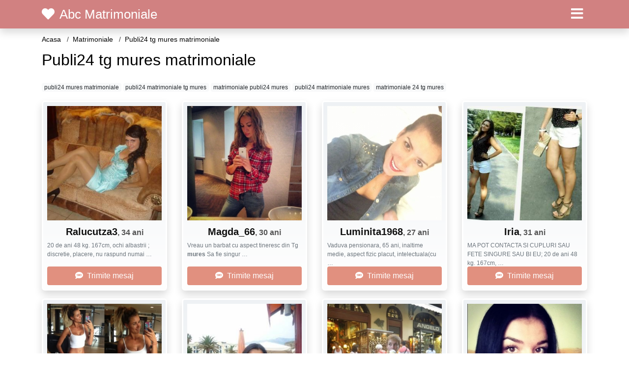

--- FILE ---
content_type: text/html; charset=UTF-8
request_url: https://matrimoniale.abcmatrimoniale.com/publi24-tg-mures-matrimoniale
body_size: 5554
content:
<!doctype html>
<html lang="ro">
<head>
<meta charset="utf-8">
<meta name="viewport" content="width=device-width, initial-scale=1, shrink-to-fit=no">

<title>Publi24 tg mures matrimoniale</title>


<link rel="dns-prefetch" href="//www.mediacx.com">
<link rel="dns-prefetch" href="//fonts.googleapis.com">
<link rel="dns-prefetch" href="//cdnjs.cloudflare.com">
<link rel="dns-prefetch" href="//cdn.jsdelivr.net">

<!--<link href="//fonts.googleapis.com/css2?family=Roboto:wght@300;400;600;700;800&display=swap" rel="stylesheet">-->

<link href="//cdnjs.cloudflare.com/ajax/libs/font-awesome/5.13.0/css/all.min.css" rel="stylesheet">

<style>
:root {
    --header-bg-color-from: #d18181;
    --header-bg-color-to: #d18181;
    --header-text-color: white;
    --site-bg-color: #fff;
    --site-text-color: #000;
    --site-link-color: #fff;
    --site-link-hover-color: red;
    --site-theme-color: #F7A3A4;
    --site-home-slider-bg-color: red;
    --home-newprofiles-bg-color: white;
    --site-home-icons-color: #b78989;
    --profiles-btn-bg-color: #E1907F;
    --profiles-btn-text-color: white;
}
.hi1 { background-image: url(/upload/abcmatrimoniale.com/design/home/cuplu.jpg) !important;}

</style>

<link href="/assets/css/prod/bootstrap.min.css?v=202204111456" rel="stylesheet">
<link href="/assets/css/prod/styles.css?v=202204111456" rel="stylesheet">

<link rel="canonical" href="https://matrimoniale.abcmatrimoniale.com/publi24-tg-mures-matrimoniale">
<link rel="shortcut icon" href="https://abcmatrimoniale.com/upload/abcmatrimoniale.com/design/favicon.ico">



<script src="/sixupush.sw.js?version=2.0.1"></script>

<!-- Code Head -->

</head>
<body>


<div class="">

<header class="mainHeader small">
    
    <div class="position-relative">
        <div class="navbg bg-warning"></div>
        <nav class="navbar navbar-expand-lg navbar-dark shadow py-0">
            <div class="container">
                <a class="navbar-brand fs20 fs26-md" href="https://abcmatrimoniale.com/">
                                        <i class="fas fa-heart mr-1"></i>
                    <span class="">Abc Matrimoniale</span>
                                    </a>
                <button class="navbar-toggler" type="button" data-toggle="collapse" data-target="#navbarMain" aria-controls="navbarMain" aria-expanded="false" aria-label="Meniu"><span class="navbar-toggler-icon"></span></button>
                <div class="collapse navbar-collapse" id="navbarMain">
                    <ul class="navbar-nav ml-auto align-items-center">
                                                                        <li class="nav-item active dropdown">
                            <a class="nav-link dropdown-toggle_ fs28" href="" role="button" data-toggle="dropdown" aria-haspopup="true" aria-expanded="false">
                                <i class="fas fa-bars d-none d-md-inline-block"></i>
                            </a>
                            <div class="dropdown-menu dropdown-menu-right dropdown-multicol" style="z-index: 999 !important;">
                                <div class="dropdown-row">
                                                                                                                <!-- NEW -->
                                                                                    <!-- OTHERS -->
                                                                                                                                                                                                <a class="dropdown-item" href="https://alba.abcmatrimoniale.com">Alba</a>
                                                                                                    <a class="dropdown-item" href="https://arad.abcmatrimoniale.com">Arad</a>
                                                                                                    <a class="dropdown-item" href="https://arges.abcmatrimoniale.com">Arges</a>
                                                                                                    <a class="dropdown-item" href="https://bacau.abcmatrimoniale.com">Bacau</a>
                                                                                                    <a class="dropdown-item" href="https://bihor.abcmatrimoniale.com">Bihor</a>
                                                                                                    <a class="dropdown-item" href="https://bistrita-nasaud.abcmatrimoniale.com">Bistrita-Nasaud</a>
                                                                                                    <a class="dropdown-item" href="https://botosani.abcmatrimoniale.com">Botosani</a>
                                                                                                    <a class="dropdown-item" href="https://braila.abcmatrimoniale.com">Braila</a>
                                                                                                    <a class="dropdown-item" href="https://brasov.abcmatrimoniale.com">Brasov</a>
                                                                                                    <a class="dropdown-item" href="https://bucuresti.abcmatrimoniale.com">Bucuresti</a>
                                                                                                    <a class="dropdown-item" href="https://buzau.abcmatrimoniale.com">Buzau</a>
                                                                                                    <a class="dropdown-item" href="https://calarasi.abcmatrimoniale.com">Calarasi</a>
                                                                                                    <a class="dropdown-item" href="https://caras-severin.abcmatrimoniale.com">Caras-Severin</a>
                                                                                                    <a class="dropdown-item" href="https://cluj.abcmatrimoniale.com">Cluj</a>
                                                                                                    <a class="dropdown-item" href="https://constanta.abcmatrimoniale.com">Constanta</a>
                                                                                                    <a class="dropdown-item" href="https://covasna.abcmatrimoniale.com">Covasna</a>
                                                                                                    <a class="dropdown-item" href="https://dambovita.abcmatrimoniale.com">Dambovita</a>
                                                                                                    <a class="dropdown-item" href="https://dolj.abcmatrimoniale.com">Dolj</a>
                                                                                                    <a class="dropdown-item" href="https://galati.abcmatrimoniale.com">Galati</a>
                                                                                                    <a class="dropdown-item" href="https://giurgiu.abcmatrimoniale.com">Giurgiu</a>
                                                                                                    <a class="dropdown-item" href="https://gorj.abcmatrimoniale.com">Gorj</a>
                                                                                                    <a class="dropdown-item" href="https://harghita.abcmatrimoniale.com">Harghita</a>
                                                                                                    <a class="dropdown-item" href="https://hunedoara.abcmatrimoniale.com">Hunedoara</a>
                                                                                                    <a class="dropdown-item" href="https://ialomita.abcmatrimoniale.com">Ialomita</a>
                                                                                                    <a class="dropdown-item" href="https://iasi.abcmatrimoniale.com">Iasi</a>
                                                                                                    <a class="dropdown-item" href="https://ilfov.abcmatrimoniale.com">Ilfov</a>
                                                                                                    <a class="dropdown-item" href="https://maramures.abcmatrimoniale.com">Maramures</a>
                                                                                                    <a class="dropdown-item" href="https://mehedinti.abcmatrimoniale.com">Mehedinti</a>
                                                                                                    <a class="dropdown-item" href="https://mures.abcmatrimoniale.com">Mures</a>
                                                                                                    <a class="dropdown-item" href="https://neamt.abcmatrimoniale.com">Neamt</a>
                                                                                                    <a class="dropdown-item" href="https://olt.abcmatrimoniale.com">Olt</a>
                                                                                                    <a class="dropdown-item" href="https://prahova.abcmatrimoniale.com">Prahova</a>
                                                                                                    <a class="dropdown-item" href="https://salaj.abcmatrimoniale.com">Salaj</a>
                                                                                                    <a class="dropdown-item" href="https://satu-mare.abcmatrimoniale.com">Satu-Mare</a>
                                                                                                    <a class="dropdown-item" href="https://sibiu.abcmatrimoniale.com">Sibiu</a>
                                                                                                    <a class="dropdown-item" href="https://suceava.abcmatrimoniale.com">Suceava</a>
                                                                                                    <a class="dropdown-item" href="https://teleorman.abcmatrimoniale.com">Teleorman</a>
                                                                                                    <a class="dropdown-item" href="https://timis.abcmatrimoniale.com">Timis</a>
                                                                                                    <a class="dropdown-item" href="https://tulcea.abcmatrimoniale.com">Tulcea</a>
                                                                                                    <a class="dropdown-item" href="https://valcea.abcmatrimoniale.com">Valcea</a>
                                                                                                    <a class="dropdown-item" href="https://vaslui.abcmatrimoniale.com">Vaslui</a>
                                                                                                    <a class="dropdown-item" href="https://vrancea.abcmatrimoniale.com">Vrancea</a>
                                                                                                                                                                                                                                                    <!-- MTMI -->
                                                                                    <div class="dropdown-divider"></div>
                                                                                                                            <a class="dropdown-item" href="https://matrimoniale.abcmatrimoniale.com/">Matrimoniale</a>
                                                                                    <a class="dropdown-item" href="https://intalniri.abcmatrimoniale.com/">Intalniri</a>
                                                                                                            </div>
                            </div>
                        </li>
                                            </ul>
                </div>
            </div>
        </nav>
    </div>

    
    
</header>

<div class="container">


<ul class="breadcrumbs" itemscope="" itemtype="https://schema.org/BreadcrumbList">
    <li itemprop="itemListElement" itemscope="" itemtype="http://schema.org/ListItem">
        <a itemprop="item" href="https://abcmatrimoniale.com/"><span itemprop="name">Acasa</span></a>
        <meta itemprop="position" content="1">
    </li>
            <li itemprop="itemListElement" itemscope="" itemtype="http://schema.org/ListItem">
            <a itemprop="item" href="https://matrimoniale.abcmatrimoniale.com"> <span itemprop="name">Matrimoniale</span></a>
            <meta itemprop="position" content="2">
        </li>
        <li class="current">Publi24 tg mures matrimoniale</li>
    </ul>

<div class="d-flex py-4">
    <h1 class="fs24 fs32-md m-0">Publi24 tg mures matrimoniale</h1>
</div>




<div class="mb-3">
        <a href="https://matrimoniale.abcmatrimoniale.com/publi24-mures-matrimoniale" class="badge badge-light font-weight-normal">publi24 mures matrimoniale</a>
        <a href="https://matrimoniale.abcmatrimoniale.com/publi24-matrimoniale-tg-mures" class="badge badge-light font-weight-normal">publi24 matrimoniale tg mures</a>
        <a href="https://matrimoniale.abcmatrimoniale.com/matrimoniale-publi24-mures" class="badge badge-light font-weight-normal">matrimoniale publi24 mures</a>
        <a href="https://matrimoniale.abcmatrimoniale.com/publi24-matrimoniale-mures" class="badge badge-light font-weight-normal">publi24 matrimoniale mures</a>
        <a href="https://matrimoniale.abcmatrimoniale.com/matrimoniale-24-tg-mures" class="badge badge-light font-weight-normal">matrimoniale 24 tg mures</a>
        </div>

<div class="profilesList mb-4" data-base="https://abcmatrimoniale.com">
    <div class="row">
                <div class="col-12 col-sm-6 col-md-3 col-lg-3 d-md-flex">
        <div class="profile shadow d-flex flex-column minw100 p-3 p-md-2 mb-3 btnProfileSWS mcPointer" data-profile-id="1647" data-profile-name="Ralucutza3" data-profile-age="34" data-profile-city="Mures">
            <div class="image flex-shrink-0">
            <img data-original="https://www.mediacx.com/123matrimoniale/upload/thumbs/150-3492661_1647.jpg" alt="" class="lazyload img-fluid w-100" style="height: 233px;">
        </div>
        <div class="text text-success btnon  mb-1">
            <div class="name fs18 fs20-md text-center mb-1">Ralucutza3<span class="age fs16">, 34 ani</span></div>
                                                            <div class="bio fs12 text-muted">20 de ani 48 kg. 167cm, ochi albastrii ; discretie, placere, nu raspund numai  &hellip;</div>
                    </div>
                <div class="btn btn-block btn-profiles mt-auto">
                        <i class="fas fa-sms mr-1"></i>
                        Trimite mesaj        </div>
            </div>
</div><div class="col-12 col-sm-6 col-md-3 col-lg-3 d-md-flex">
        <div class="profile shadow d-flex flex-column minw100 p-3 p-md-2 mb-3 btnProfileSWS mcPointer" data-profile-id="8123" data-profile-name="Magda_66" data-profile-age="30" data-profile-city="Mures">
            <div class="image flex-shrink-0">
            <img data-original="https://www.mediacx.com/mezo/upload/thumbs/150-1500304_3123.jpg" alt="" class="lazyload img-fluid w-100" style="height: 233px;">
        </div>
        <div class="text text-success btnon  mb-1">
            <div class="name fs18 fs20-md text-center mb-1">Magda_66<span class="age fs16">, 30 ani</span></div>
                                                            <div class="bio fs12 text-muted">Vreau un barbat cu aspect tineresc din Tg <strong>mures</strong> Sa fie singur  &hellip;</div>
                    </div>
                <div class="btn btn-block btn-profiles mt-auto">
                        <i class="fas fa-sms mr-1"></i>
                        Trimite mesaj        </div>
            </div>
</div><div class="col-12 col-sm-6 col-md-3 col-lg-3 d-md-flex">
        <div class="profile shadow d-flex flex-column minw100 p-3 p-md-2 mb-3 btnProfileSWS mcPointer" data-profile-id="7937" data-profile-name="Luminita1968" data-profile-age="27" data-profile-city="Mures">
            <div class="image flex-shrink-0">
            <img data-original="https://www.mediacx.com/mezo/upload/thumbs/150-8095118_2937.jpg" alt="" class="lazyload img-fluid w-100" style="height: 233px;">
        </div>
        <div class="text text-success btnon  mb-1">
            <div class="name fs18 fs20-md text-center mb-1">Luminita1968<span class="age fs16">, 27 ani</span></div>
                                                            <div class="bio fs12 text-muted">Vaduva pensionara, 65 ani, inaltime medie, aspect fizic placut, intelectuala(cu  &hellip;</div>
                    </div>
                <div class="btn btn-block btn-profiles mt-auto">
                        <i class="fas fa-sms mr-1"></i>
                        Trimite mesaj        </div>
            </div>
</div><div class="col-12 col-sm-6 col-md-3 col-lg-3 d-md-flex">
        <div class="profile shadow d-flex flex-column minw100 p-3 p-md-2 mb-3 btnProfileSWS mcPointer" data-profile-id="3563" data-profile-name="Iria" data-profile-age="31" data-profile-city="Mures">
            <div class="image flex-shrink-0">
            <img data-original="https://www.mediacx.com/123matrimoniale/upload/thumbs/150-6868183_3563.jpg" alt="" class="lazyload img-fluid w-100" style="height: 233px;">
        </div>
        <div class="text text-success btnon  mb-1">
            <div class="name fs18 fs20-md text-center mb-1">Iria<span class="age fs16">, 31 ani</span></div>
                                                            <div class="bio fs12 text-muted">MA POT CONTACTA SI CUPLURI SAU FETE SINGURE SAU BI EU; 20 de ani 48 kg. 167cm,  &hellip;</div>
                    </div>
                <div class="btn btn-block btn-profiles mt-auto">
                        <i class="fas fa-sms mr-1"></i>
                        Trimite mesaj        </div>
            </div>
</div><div class="col-12 col-sm-6 col-md-3 col-lg-3 d-md-flex">
        <div class="profile shadow d-flex flex-column minw100 p-3 p-md-2 mb-3 btnProfileSWS mcPointer" data-profile-id="6962" data-profile-name="Karla_" data-profile-age="33" data-profile-city="Mures">
            <div class="image flex-shrink-0">
            <img data-original="https://www.mediacx.com/mezo/upload/thumbs/150-8143260_1962.jpg" alt="" class="lazyload img-fluid w-100" style="height: 233px;">
        </div>
        <div class="text text-success btnon  mb-1">
            <div class="name fs18 fs20-md text-center mb-1">Karla_<span class="age fs16">, 33 ani</span></div>
                                                            <div class="bio fs12 text-muted">Haide sa ne cunoastem in Tg <strong>mures</strong>, cred ca nu o sa fii  &hellip;</div>
                    </div>
                <div class="btn btn-block btn-profiles mt-auto">
                        <i class="fas fa-sms mr-1"></i>
                        Trimite mesaj        </div>
            </div>
</div><div class="col-12 col-sm-6 col-md-3 col-lg-3 d-md-flex">
        <div class="profile shadow d-flex flex-column minw100 p-3 p-md-2 mb-3 btnProfileSWS mcPointer" data-profile-id="2411" data-profile-name="Corinacrisan" data-profile-age="26" data-profile-city="Mures">
            <div class="image flex-shrink-0">
            <img data-original="https://www.mediacx.com/123matrimoniale/upload/thumbs/150-6208136_2411.jpg" alt="" class="lazyload img-fluid w-100" style="height: 233px;">
        </div>
        <div class="text text-success btnon  mb-1">
            <div class="name fs18 fs20-md text-center mb-1">Corinacrisan<span class="age fs16">, 26 ani</span></div>
                                                            <div class="bio fs12 text-muted">Doresc doar prietenie nu candidez la <strong>matrimoniale</strong>.  &hellip;</div>
                    </div>
                <div class="btn btn-block btn-profiles mt-auto">
                        <i class="fas fa-sms mr-1"></i>
                        Trimite mesaj        </div>
            </div>
</div><div class="col-12 col-sm-6 col-md-3 col-lg-3 d-md-flex">
        <div class="profile shadow d-flex flex-column minw100 p-3 p-md-2 mb-3 btnProfileSWS mcPointer" data-profile-id="9602" data-profile-name="Laury2007" data-profile-age="31" data-profile-city="Mures">
            <div class="image flex-shrink-0">
            <img data-original="https://www.mediacx.com/mezo/upload/thumbs/150-9402127_4602.jpg" alt="" class="lazyload img-fluid w-100" style="height: 233px;">
        </div>
        <div class="text text-success btnon  mb-1">
            <div class="name fs18 fs20-md text-center mb-1">Laury2007<span class="age fs16">, 31 ani</span></div>
                                                            <div class="bio fs12 text-muted">Nu-mi place sa ma descriu singura, pentru ca nu stiu daca as fi obiectiva, mai  &hellip;</div>
                    </div>
                <div class="btn btn-block btn-profiles mt-auto">
                        <i class="fas fa-sms mr-1"></i>
                        Trimite mesaj        </div>
            </div>
</div><div class="col-12 col-sm-6 col-md-3 col-lg-3 d-md-flex">
        <div class="profile shadow d-flex flex-column minw100 p-3 p-md-2 mb-3 btnProfileSWS mcPointer" data-profile-id="5246" data-profile-name="Veronik_luciana" data-profile-age="29" data-profile-city="Mures">
            <div class="image flex-shrink-0">
            <img data-original="https://www.mediacx.com/mezo/upload/thumbs/150-6410168_246.jpg" alt="" class="lazyload img-fluid w-100" style="height: 233px;">
        </div>
        <div class="text text-success btnon  mb-1">
            <div class="name fs18 fs20-md text-center mb-1">Veronik_luciana<span class="age fs16">, 29 ani</span></div>
                                                            <div class="bio fs12 text-muted">Un amestec de contraste intr-o balanta echilibrata. Ce imi doresc. eleganta si  &hellip;</div>
                    </div>
                <div class="btn btn-block btn-profiles mt-auto">
                        <i class="fas fa-sms mr-1"></i>
                        Trimite mesaj        </div>
            </div>
</div>    </div>
</div>


<div class="profilesList mb-4" data-base="https://abcmatrimoniale.com">
    <div class="row">
                <div class="col-12 col-sm-6 col-md-3 col-lg-3 d-md-flex">
        <div class="profile shadow d-flex flex-column minw100 p-3 p-md-2 mb-3 btnProfileSWS mcPointer" data-profile-id="7977" data-profile-name="Sexymadalyna" data-profile-age="33" data-profile-city="Mures">
            <div class="image flex-shrink-0">
            <img data-original="https://www.mediacx.com/mezo/upload/thumbs/150-7670280_2977.jpg" alt="" class="lazyload img-fluid w-100" style="height: 233px;">
        </div>
        <div class="text text-success btnon  mb-1">
            <div class="name fs18 fs20-md text-center mb-1">Sexymadalyna<span class="age fs16">, 33 ani</span></div>
                                                            <div class="bio fs12 text-muted">Doresc doar prietenie nu candidez la <strong>matrimoniale</strong>.  &hellip;</div>
                    </div>
                <div class="btn btn-block btn-profiles mt-auto">
                        <i class="fas fa-sms mr-1"></i>
                        Trimite mesaj        </div>
            </div>
</div><div class="col-12 col-sm-6 col-md-3 col-lg-3 d-md-flex">
        <div class="profile shadow d-flex flex-column minw100 p-3 p-md-2 mb-3 btnProfileSWS mcPointer" data-profile-id="5012" data-profile-name="Cris981_" data-profile-age="30" data-profile-city="Mures">
            <div class="image flex-shrink-0">
            <img data-original="https://www.mediacx.com/mezo/upload/thumbs/150-8828619_12.jpg" alt="" class="lazyload img-fluid w-100" style="height: 233px;">
        </div>
        <div class="text text-success btnon  mb-1">
            <div class="name fs18 fs20-md text-center mb-1">Cris981_<span class="age fs16">, 30 ani</span></div>
                                                            <div class="bio fs12 text-muted">Astept sa fiu descoperita chiar daca nu cred in <strong>matrimoniale</strong>.  &hellip;</div>
                    </div>
                <div class="btn btn-block btn-profiles mt-auto">
                        <i class="fas fa-sms mr-1"></i>
                        Trimite mesaj        </div>
            </div>
</div><div class="col-12 col-sm-6 col-md-3 col-lg-3 d-md-flex">
        <div class="profile shadow d-flex flex-column minw100 p-3 p-md-2 mb-3 btnProfileSWS mcPointer" data-profile-id="3992" data-profile-name="Alice22" data-profile-age="34" data-profile-city="Mures">
            <div class="image flex-shrink-0">
            <img data-original="https://www.mediacx.com/123matrimoniale/upload/thumbs/150-7171002_3992.jpg" alt="" class="lazyload img-fluid w-100" style="height: 233px;">
        </div>
        <div class="text text-success btnon  mb-1">
            <div class="name fs18 fs20-md text-center mb-1">Alice22<span class="age fs16">, 34 ani</span></div>
                                                            <div class="bio fs12 text-muted">Cred ca sunt suficiente cele spuse despre mine. Sunt la o virsta, la care nu  &hellip;</div>
                    </div>
                <div class="btn btn-block btn-profiles mt-auto">
                        <i class="fas fa-sms mr-1"></i>
                        Trimite mesaj        </div>
            </div>
</div><div class="col-12 col-sm-6 col-md-3 col-lg-3 d-md-flex">
        <div class="profile shadow d-flex flex-column minw100 p-3 p-md-2 mb-3 btnProfileSWS mcPointer" data-profile-id="3146" data-profile-name="Dreams_shattered" data-profile-age="34" data-profile-city="Mures">
            <div class="image flex-shrink-0">
            <img data-original="https://www.mediacx.com/123matrimoniale/upload/thumbs/150-5263283_3146.jpg" alt="" class="lazyload img-fluid w-100" style="height: 233px;">
        </div>
        <div class="text text-success btnon  mb-1">
            <div class="name fs18 fs20-md text-center mb-1">Dreams_shattered<span class="age fs16">, 34 ani</span></div>
                                                            <div class="bio fs12 text-muted">Nu-mi place sa ma descriu singura, pentru ca nu stiu daca as fi obiectiva, mai  &hellip;</div>
                    </div>
                <div class="btn btn-block btn-profiles mt-auto">
                        <i class="fas fa-sms mr-1"></i>
                        Trimite mesaj        </div>
            </div>
</div><div class="col-12 col-sm-6 col-md-3 col-lg-3 d-md-flex">
        <div class="profile shadow d-flex flex-column minw100 p-3 p-md-2 mb-3 btnProfileSWS mcPointer" data-profile-id="959" data-profile-name="Ioana2005" data-profile-age="26" data-profile-city="Mures">
            <div class="image flex-shrink-0">
            <img data-original="https://www.mediacx.com/123matrimoniale/upload/thumbs/150-8546359_959.jpg" alt="" class="lazyload img-fluid w-100" style="height: 233px;">
        </div>
        <div class="text text-success btnon  mb-1">
            <div class="name fs18 fs20-md text-center mb-1">Ioana2005<span class="age fs16">, 26 ani</span></div>
                                                            <div class="bio fs12 text-muted">Astept sa fiu descoperita chiar daca nu cred in <strong>matrimoniale</strong>.  &hellip;</div>
                    </div>
                <div class="btn btn-block btn-profiles mt-auto">
                        <i class="fas fa-sms mr-1"></i>
                        Trimite mesaj        </div>
            </div>
</div><div class="col-12 col-sm-6 col-md-3 col-lg-3 d-md-flex">
        <div class="profile shadow d-flex flex-column minw100 p-3 p-md-2 mb-3 btnProfileSWS mcPointer" data-profile-id="6075" data-profile-name="Lorybaby" data-profile-age="31" data-profile-city="Mures">
            <div class="image flex-shrink-0">
            <img data-original="https://www.mediacx.com/mezo/upload/thumbs/150-8269685_1075.jpg" alt="" class="lazyload img-fluid w-100" style="height: 233px;">
        </div>
        <div class="text btnon  mb-1">
            <div class="name fs18 fs20-md text-center mb-1">Lorybaby<span class="age fs16">, 31 ani</span></div>
                                                            <div class="bio fs12 text-muted">Cum fiecare om e unic, asemenea, sunt unica. din pacate sau din fericire,  &hellip;</div>
                    </div>
                <div class="btn btn-block btn-profiles mt-auto">
                        <i class="fas fa-sms mr-1"></i>
                        Trimite mesaj        </div>
            </div>
</div><div class="col-12 col-sm-6 col-md-3 col-lg-3 d-md-flex">
        <div class="profile shadow d-flex flex-column minw100 p-3 p-md-2 mb-3 btnProfileSWS mcPointer" data-profile-id="6470" data-profile-name="Spantza" data-profile-age="25" data-profile-city="Mures">
            <div class="image flex-shrink-0">
            <img data-original="https://www.mediacx.com/mezo/upload/thumbs/150-5762361_1470.jpg" alt="" class="lazyload img-fluid w-100" style="height: 233px;">
        </div>
        <div class="text btnon  mb-1">
            <div class="name fs18 fs20-md text-center mb-1">Spantza<span class="age fs16">, 25 ani</span></div>
                                                            <div class="bio fs12 text-muted">Buna nu prea imi place sa ma descriu doar pot sa spun ca caut ceva de lunga  &hellip;</div>
                    </div>
                <div class="btn btn-block btn-profiles mt-auto">
                        <i class="fas fa-sms mr-1"></i>
                        Trimite mesaj        </div>
            </div>
</div><div class="col-12 col-sm-6 col-md-3 col-lg-3 d-md-flex">
        <div class="profile shadow d-flex flex-column minw100 p-3 p-md-2 mb-3 btnProfileSWS mcPointer" data-profile-id="7281" data-profile-name="Denissdeni" data-profile-age="29" data-profile-city="Mures">
            <div class="image flex-shrink-0">
            <img data-original="https://www.mediacx.com/mezo/upload/thumbs/150-8874255_2281.jpg" alt="" class="lazyload img-fluid w-100" style="height: 233px;">
        </div>
        <div class="text btnon  mb-1">
            <div class="name fs18 fs20-md text-center mb-1">Denissdeni<span class="age fs16">, 29 ani</span></div>
                                                            <div class="bio fs12 text-muted">Sunt asa de multe se spus. insa dak vrei poti sa aflii  &hellip;</div>
                    </div>
                <div class="btn btn-block btn-profiles mt-auto">
                        <i class="fas fa-sms mr-1"></i>
                        Trimite mesaj        </div>
            </div>
</div>    </div>
</div>


<div class="profilesList mb-4" data-base="https://abcmatrimoniale.com">
    <div class="row">
                <div class="col-12 col-sm-6 col-md-3 col-lg-3 d-md-flex">
        <div class="profile shadow d-flex flex-column minw100 p-3 p-md-2 mb-3 btnProfileSWS mcPointer" data-profile-id="2352" data-profile-name="Norina" data-profile-age="30" data-profile-city="Mures">
            <div class="image flex-shrink-0">
            <img data-original="https://www.mediacx.com/123matrimoniale/upload/thumbs/150-8590396_2352.jpg" alt="" class="lazyload img-fluid w-100" style="height: 233px;">
        </div>
        <div class="text btnon  mb-1">
            <div class="name fs18 fs20-md text-center mb-1">Norina<span class="age fs16">, 30 ani</span></div>
                                                            <div class="bio fs12 text-muted">Sociabila. si funny &hellip;</div>
                    </div>
                <div class="btn btn-block btn-profiles mt-auto">
                        <i class="fas fa-sms mr-1"></i>
                        Trimite mesaj        </div>
            </div>
</div><div class="col-12 col-sm-6 col-md-3 col-lg-3 d-md-flex">
        <div class="profile shadow d-flex flex-column minw100 p-3 p-md-2 mb-3 btnProfileSWS mcPointer" data-profile-id="8765" data-profile-name="Crysalexa" data-profile-age="35" data-profile-city="Mures">
            <div class="image flex-shrink-0">
            <img data-original="https://www.mediacx.com/mezo/upload/thumbs/150-8437168_3765.jpg" alt="" class="lazyload img-fluid w-100" style="height: 233px;">
        </div>
        <div class="text btnon  mb-1">
            <div class="name fs18 fs20-md text-center mb-1">Crysalexa<span class="age fs16">, 35 ani</span></div>
                                                            <div class="bio fs12 text-muted">Mignona, roscata, par valvoi. impactul vizual, nu?! &hellip;</div>
                    </div>
                <div class="btn btn-block btn-profiles mt-auto">
                        <i class="fas fa-sms mr-1"></i>
                        Trimite mesaj        </div>
            </div>
</div><div class="col-12 col-sm-6 col-md-3 col-lg-3 d-md-flex">
        <div class="profile shadow d-flex flex-column minw100 p-3 p-md-2 mb-3 btnProfileSWS mcPointer" data-profile-id="5651" data-profile-name="Daliana48" data-profile-age="31" data-profile-city="Mures">
            <div class="image flex-shrink-0">
            <img data-original="https://www.mediacx.com/mezo/upload/thumbs/150-5551895_651.jpg" alt="" class="lazyload img-fluid w-100" style="height: 233px;">
        </div>
        <div class="text btnon  mb-1">
            <div class="name fs18 fs20-md text-center mb-1">Daliana48<span class="age fs16">, 31 ani</span></div>
                                                            <div class="bio fs12 text-muted">Caut un barbat sensibil, inteligent, care sa poata darui tot ce are mai bun si  &hellip;</div>
                    </div>
                <div class="btn btn-block btn-profiles mt-auto">
                        <i class="fas fa-sms mr-1"></i>
                        Trimite mesaj        </div>
            </div>
</div><div class="col-12 col-sm-6 col-md-3 col-lg-3 d-md-flex">
        <div class="profile shadow d-flex flex-column minw100 p-3 p-md-2 mb-3 btnProfileSWS mcPointer" data-profile-id="8284" data-profile-name="Beki" data-profile-age="34" data-profile-city="Mures">
            <div class="image flex-shrink-0">
            <img data-original="https://www.mediacx.com/mezo/upload/thumbs/150-1431145_3284.jpg" alt="" class="lazyload img-fluid w-100" style="height: 233px;">
        </div>
        <div class="text btnon  mb-1">
            <div class="name fs18 fs20-md text-center mb-1">Beki<span class="age fs16">, 34 ani</span></div>
                                                            <div class="bio fs12 text-muted">Is just me! &hellip;</div>
                    </div>
                <div class="btn btn-block btn-profiles mt-auto">
                        <i class="fas fa-sms mr-1"></i>
                        Trimite mesaj        </div>
            </div>
</div><div class="col-12 col-sm-6 col-md-3 col-lg-3 d-md-flex">
        <div class="profile shadow d-flex flex-column minw100 p-3 p-md-2 mb-3 btnProfileSWS mcPointer" data-profile-id="3783" data-profile-name="Druska" data-profile-age="30" data-profile-city="Mures">
            <div class="image flex-shrink-0">
            <img data-original="https://www.mediacx.com/123matrimoniale/upload/thumbs/150-8395283_3783.jpg" alt="" class="lazyload img-fluid w-100" style="height: 233px;">
        </div>
        <div class="text btnon  mb-1">
            <div class="name fs18 fs20-md text-center mb-1">Druska<span class="age fs16">, 30 ani</span></div>
                                                            <div class="bio fs12 text-muted">Wish you were here &hellip;</div>
                    </div>
                <div class="btn btn-block btn-profiles mt-auto">
                        <i class="fas fa-sms mr-1"></i>
                        Trimite mesaj        </div>
            </div>
</div><div class="col-12 col-sm-6 col-md-3 col-lg-3 d-md-flex">
        <div class="profile shadow d-flex flex-column minw100 p-3 p-md-2 mb-3 btnProfileSWS mcPointer" data-profile-id="1127" data-profile-name="Sexi_seducatoare" data-profile-age="26" data-profile-city="Mures">
            <div class="image flex-shrink-0">
            <img data-original="https://www.mediacx.com/123matrimoniale/upload/thumbs/150-6336074_1127.jpg" alt="" class="lazyload img-fluid w-100" style="height: 233px;">
        </div>
        <div class="text btnon  mb-1">
            <div class="name fs18 fs20-md text-center mb-1">Sexi_seducatoare<span class="age fs16">, 26 ani</span></div>
                                                            <div class="bio fs12 text-muted">Cand ti se pare ca lumea aceasta ti-a intors spatele, mai uita-te o data. Cand  &hellip;</div>
                    </div>
                <div class="btn btn-block btn-profiles mt-auto">
                        <i class="fas fa-sms mr-1"></i>
                        Trimite mesaj        </div>
            </div>
</div><div class="col-12 col-sm-6 col-md-3 col-lg-3 d-md-flex">
        <div class="profile shadow d-flex flex-column minw100 p-3 p-md-2 mb-3 btnProfileSWS mcPointer" data-profile-id="863" data-profile-name="Sibelik_frumusiq" data-profile-age="31" data-profile-city="Mures">
            <div class="image flex-shrink-0">
            <img data-original="https://www.mediacx.com/123matrimoniale/upload/thumbs/150-3402186_863.jpg" alt="" class="lazyload img-fluid w-100" style="height: 233px;">
        </div>
        <div class="text btnon  mb-1">
            <div class="name fs18 fs20-md text-center mb-1">Sibelik_frumusiq<span class="age fs16">, 31 ani</span></div>
                                                            <div class="bio fs12 text-muted">Te las p tine sa ma cunosti.  &hellip;</div>
                    </div>
                <div class="btn btn-block btn-profiles mt-auto">
                        <i class="fas fa-sms mr-1"></i>
                        Trimite mesaj        </div>
            </div>
</div><div class="col-12 col-sm-6 col-md-3 col-lg-3 d-md-flex">
        <div class="profile shadow d-flex flex-column minw100 p-3 p-md-2 mb-3 btnProfileSWS mcPointer" data-profile-id="6396" data-profile-name="Yoni02tpu" data-profile-age="34" data-profile-city="Mures">
            <div class="image flex-shrink-0">
            <img data-original="https://www.mediacx.com/mezo/upload/thumbs/150-7942847_1396.jpg" alt="" class="lazyload img-fluid w-100" style="height: 233px;">
        </div>
        <div class="text btnon  mb-1">
            <div class="name fs18 fs20-md text-center mb-1">Yoni02tpu<span class="age fs16">, 34 ani</span></div>
                                                            <div class="bio fs12 text-muted">U look so much cuter with something in your mouth &hellip;</div>
                    </div>
                <div class="btn btn-block btn-profiles mt-auto">
                        <i class="fas fa-sms mr-1"></i>
                        Trimite mesaj        </div>
            </div>
</div>    </div>
</div>




















    <div class="card border-0 shadow mb-3">
        <div class="card-body fs13">

                        <div class="boxVMore">
                <div class="boxVMoreTxtBox"><div class="boxVMoreTxt">
                                        
                    
                    
                    
                                    </div></div>
                <div class="boxVMoreBtn"><a href="#" class="themeLink"><i class="fas fa-angle-down"></i></a></div>
            </div>
                        
        </div>
    </div>


<div class="mb-3">
        <a href="https://matrimoniale.abcmatrimoniale.com/telegraful-de-constanta-matrimoniale" class="badge badge-light font-weight-normal">telegraful de constanta matrimoniale</a>
        <a href="https://matrimoniale.abcmatrimoniale.com/site-uri-matrimoniale-cu-chat" class="badge badge-light font-weight-normal">site-uri matrimoniale cu chat</a>
        <a href="https://matrimoniale.abcmatrimoniale.com/matrimoniale-praid" class="badge badge-light font-weight-normal">matrimoniale praid</a>
        <a href="https://matrimoniale.abcmatrimoniale.com/transex-matrimoniale" class="badge badge-light font-weight-normal">transex matrimoniale</a>
        <a href="https://matrimoniale.abcmatrimoniale.com/matrimoniale-din-romania" class="badge badge-light font-weight-normal">matrimoniale din romania</a>
        <a href="https://matrimoniale.abcmatrimoniale.com/despre-matrimoniale" class="badge badge-light font-weight-normal">despre matrimoniale</a>
        <a href="https://matrimoniale.abcmatrimoniale.com/matrimoniale-botosani-femei-singure" class="badge badge-light font-weight-normal">matrimoniale botosani femei singure</a>
        <a href="https://matrimoniale.abcmatrimoniale.com/convention-matrimoniale" class="badge badge-light font-weight-normal">convention matrimoniale</a>
        <a href="https://matrimoniale.abcmatrimoniale.com/paturi-matrimoniale-pascani" class="badge badge-light font-weight-normal">paturi matrimoniale pascani</a>
        <a href="https://matrimoniale.abcmatrimoniale.com/matrimoniale-raid-dambovita" class="badge badge-light font-weight-normal">matrimoniale raid dambovita</a>
    </div>





<div id="profileModalBox"></div>
<script>
var swsTemplate = 'sms:1550?body=ABCMATRIMONIALE {{NAME}} 009277740 - Cod acces pentru profil. Trimite acest mesaj pentru a intra in contact cu {{NAME}}, {{AGE}} ani din {{CITY}}';
</script>


</div>

<footer class="mainFooter fs13 py-3">
    <div class="container">
        <div class="text-center mb-3">
            <p class="mb-1">Matrimoniale cu femei singure care au poza si numar de telefon Ianuarie - 2026 </p>
            <p class="mb-1"></p>
            <p class="mb-1"> </p>
            <p class="mb-1"></p>
        </div>
        <div class="d-md-flex align-items-end">
            <div class="mr-md-3">
                <div class="copyright text-center text-md-left pt-2 pt-md-0"><!-- Yandex.Metrika counter --> <script type="text/javascript" > (function(m,e,t,r,i,k,a){m[i]=m[i]||function(){(m[i].a=m[i].a||[]).push(arguments)}; m[i].l=1*new Date();k=e.createElement(t),a=e.getElementsByTagName(t)[0],k.async=1,k.src=r,a.parentNode.insertBefore(k,a)}) (window, document, "script", "https://mc.yandex.ru/metrika/tag.js", "ym"); ym(85688992, "init", { clickmap:true, trackLinks:true, accurateTrackBounce:true }); </script> <noscript><div><img src="https://mc.yandex.ru/watch/85688992" style="position:absolute; left:-9999px;" alt="" /></div></noscript> <!-- /Yandex.Metrika counter --></div>
            </div>
            <div class="text-center mx-md-auto pt-2 pt-md-0">
                <ul class="list-unstyled list-inline mb-0">
                    <li class="list-inline-item"><a href="" class="icon"><i class="fab fa-facebook"></i></a></li>
                    <li class="list-inline-item"><a href="" class="icon"><i class="fab fa-google-plus"></i></a></li>
                    <li class="list-inline-item"><a href="" class="icon"><i class="fab fa-twitter"></i></a></li>
                    <li class="list-inline-item"><a href="" class="icon"><i class="fab fa-instagram"></i></a></li>
                </ul>
            </div>
            <div class="ml-md-3">
                <div class="text-center text-md-right pt-2 pt-md-0">
                                        <ul class="list-unstyled list-inline mb-0">
                                                <li class="list-inline-item"><a href="https://abcmatrimoniale.com/articole">Articole</a></li>
                                                                        <li class="list-inline-item"><a href="https://abcmatrimoniale.com/politica-gdpr">Politica GDPR</a></li>
                                                <li class="list-inline-item"><a href="https://abcmatrimoniale.com/termeni-si-conditii">Termeni si Conditii</a></li>
                                                                        <li class="list-inline-item">
                            <a href="https://matrimoniale.abcmatrimoniale.com">
                                Abc Matrimoniale                            </a>
                        </li>
                                                                    </ul>
                                    </div>
            </div>
        </div>
    </div>
</footer>

</div>

<script src="//cdnjs.cloudflare.com/ajax/libs/jquery/3.5.1/jquery.min.js"></script>
<script src="//cdn.jsdelivr.net/npm/popper.js@1.16.1/dist/umd/popper.min.js"></script>
<script src="//cdn.jsdelivr.net/npm/bootstrap@4.6.0/dist/js/bootstrap.min.js"></script>
<script src="//cdnjs.cloudflare.com/ajax/libs/jquery.lazyload/1.9.1/jquery.lazyload.min.js"></script>
<script src="//cdnjs.cloudflare.com/ajax/libs/jquery-validate/1.19.1/jquery.validate.min.js"></script>
<script src="//cdnjs.cloudflare.com/ajax/libs/jquery-validate/1.19.1/localization/messages_ro.min.js"></script>
<script src="/assets/js/script.min.js?v=202204111456"></script>

<!-- Code Body -->



<script defer src="https://static.cloudflareinsights.com/beacon.min.js/vcd15cbe7772f49c399c6a5babf22c1241717689176015" integrity="sha512-ZpsOmlRQV6y907TI0dKBHq9Md29nnaEIPlkf84rnaERnq6zvWvPUqr2ft8M1aS28oN72PdrCzSjY4U6VaAw1EQ==" data-cf-beacon='{"version":"2024.11.0","token":"e395ac51b2ca41b0973e92da6f07bc62","r":1,"server_timing":{"name":{"cfCacheStatus":true,"cfEdge":true,"cfExtPri":true,"cfL4":true,"cfOrigin":true,"cfSpeedBrain":true},"location_startswith":null}}' crossorigin="anonymous"></script>
</body>
</html>
